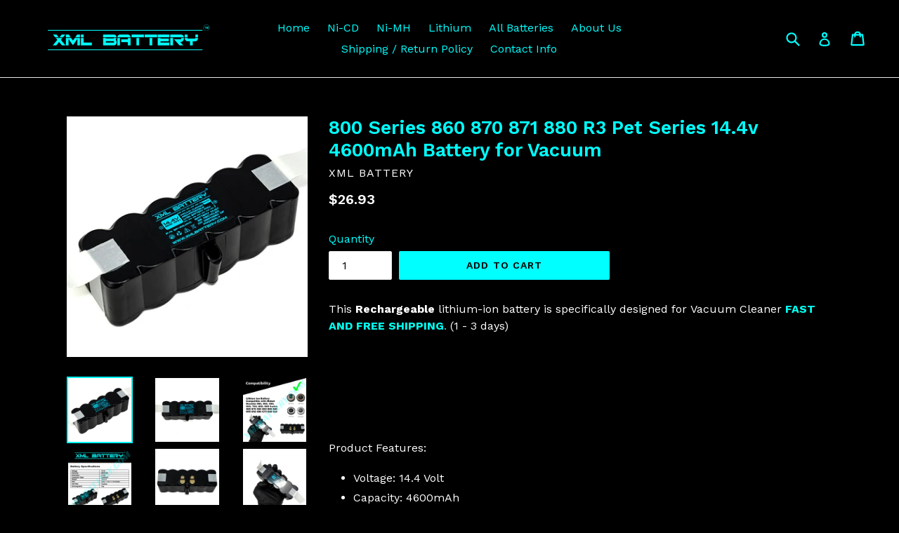

--- FILE ---
content_type: text/css
request_url: https://xmlbattery.com/cdn/shop/t/10/assets/boost-pfs-custom.css?v=179083825113328635941615232220
body_size: 461
content:
/** Shopify CDN: Minification failed

Line 181:0 Unexpected "}"

**/
/*********************** Custom CSS for Boost Filter & Search  ************************/




/**************************** Place your custom css below  ****************************/
/* Product */
.boost-pfs-filter-products .has-bc-quickview {
  overflow: hidden;
}

.product-card--list .list-view-item__link {
  display: table;
  table-layout: fixed;
  width: 100%;
}

.boost-pfs-filter-products .grid-view-item {
  position: relative;
}

.boost-pfs-filter-products .full-width-link {
  position: absolute;
  top: 0;
  bottom: 0;
  left: 0;
  right: 0;
  z-index: 9;
}

.boost-pfs-filter-products .price--on-sale .price__sale {
  display: block;
}

.boost-pfs-filter-products .price__sale {
  display: none;
  color: #557b97;
}

.boost-pfs-filter-products .price__regular {
  color: #69727b;
}

/* Search */
.boost-pfs-search-suggestion-header {
  font-size: 13px;
}

.boost-pfs-search-suggestion-header-view-all a, .boost-pfs-search-suggestion-item a {
  font-size: 14px;
}

.template-search .filters-toolbar-wrapper {
  margin-top: 55px;
}

#SearchInput {
  display: none !important;
}

.predictive-search {
  display: none;
}

/*.js-drawer-open-top .drawer--top, .js-drawer-open .drawer-page-content::after {opacity: 0;}*/
/**** Custom Search result toolbar ****/
.boost-pfs-search-result-toolbar-wrap {
  border-bottom: 1px solid #ededed;
  margin-bottom: -1px;
}

.boost-pfs-search-result-toolbar {
  margin: 0 auto;
  border: none;
}

.filters-toolbar__item-child:first-child {
  line-height: 42px;
}


/*--START-BOOST-TICKET-58872--*/

.boost-pfs-filter-tree-h .boost-pfs-filter-option .boost-pfs-filter-option-content {
    background: black;
}

.boost-pfs-filter-tree-h .boost-pfs-filter-option:not(.boost-pfs-filter-option-collapsed) .boost-pfs-filter-option-title:after {
    background-color: black;
}

.boost-pfs-filter-button.boost-pfs-filter-apply-button:hover{
	background-color: cyan;
  	color: black;
}

.boost-pfs-filter-option-range .boost-pfs-filter-option-range-slider .noUi-pips-horizontal {
    color: cyan;
}

.boost-pfs-filter-option-range .boost-pfs-filter-option-range-amount input {  
    background: black;
    border: 1px solid cyan;
}

.boost-pfs-search-suggestion-header  {
	background: black;
  	color: white;
  	font-weight: 800;
}

.boost-pfs-search-suggestion-product-price span.money { 
	color: #9c9c9c !important;
    font-weight: 700;
}


.boost-pfs-filter-products .price__regular {
    color: white;
}

.boost-pfs-filter-option-range .boost-pfs-filter-option-range-slider .noUi-origin .noUi-handle {
    border: 1.5px solid cyan;
}

.boost-pfs-filter-option-content .boost-pfs-filter-option-item-list.boost-pfs-filter-option-item-list-multiple-list li .boost-pfs-check-box {
    border: 1px solid cyan;
    background-color: cyan;
}

.boost-pfs-quickview-price {
    color: black;
}

.boost-pfs-search-suggestion-header-view-all>a {
    color: white;
}

.boost-pfs-search-suggestion {
  background: black;
}

.boost-pfs-search-suggestion-item .boost-pfs-search-suggestion-item-product .boost-pfs-ui-item .ui-menu-item > a:hover, a:focus {
    opacity: 0.2;
  	background-color: black !important;
}


li.boost-pfs-search-suggestion-header-view-all .boost-pfs-search-suggestion-header > a:hover, a:focus {
    opacity: 0.2;
  	background-color: black !important;
}


  .boost-pfs-search-suggestion-header-view-all:hover {
      background-color: black !important;
      color: cyan !important;
  }


.boost-pfs-search-suggestion-header-view-all {
      background-color: black !important;
      color: cyan !important;
  }


.boost-pfs-search-suggestion-header-view-all>a {
     color: cyan !important;
     background-color: black !important;
}

#boost-pfs-filter-top-sorting-select {
	color: cyan !important;
}

}

.refine-by-item > a {

    background-color: cyan !important ;
}

span.boost-pfs-filter-option-label.refine-by-type {
 color: black !important;
}



.refine-by-item > a:hover {

    background-color: black !important;
}

.refine-by-item > a:hover .boost-pfs-filter-option-label.refine-by-type {
 color: cyan !important;
}

.boost-pfs-search-suggestion-item:hover, .boost-pfs-search-suggestion-item.selected {
  background: black;
}

#boost-pfs-filter-top-sorting-select, .boost-pfs-filter-top-sorting-select {
  border: none !important;
  background-color: inherit;
}

.boost-pfs-filter-top-display-type .boost-pfs-filter-display-item {
    font-size: 0;
    display: inline-block;
    vertical-align: middle;
    width: 30px;
    height: 30px;
    margin-left: 10px;
    line-height: 30px;
    background: cyan;
}

.boost-pfs-filter-top-display-type .boost-pfs-filter-display-item.boost-pfs-filter-display-list:before {
    width: 30px;
}

.boost-pfs-filter-top-display-type .boost-pfs-filter-display-item.boost-pfs-filter-display-grid:before {
    width: 30px;
}


  .boost-pfs-filter-tree-mobile-style2.boost-pfs-filter-tree-v .boost-pfs-filter-options-wrapper {
	background-color: black;
  } 
  
 .boost-pfs-filter-tree-mobile-style2 .boost-pfs-filter-mobile-toolbar .boost-pfs-filter-mobile-toolbar-items { 
   	background-color: black;
  } 


.product-card.product-card--list:hover {
	opacity: 0.3;
}

.boost-pfs-filter-top-display-type{
display: none;
}

dd {
	margin-inline-start: 0px !important;
}


.boost-pfs-search-suggestion-item {
	background-color: black !important;
} 

.boost-pfs-search-suggestion-header {
	background-color: black !important;
}

.boost-pfs-search-suggestion{
	background-color: black !important;
}


.ui-menu.ui-widget.ui-widget-content.ui-front { 
  border: none !important;
}

.boost-pfs-search-suggestion-mobile .boost-pfs-search-suggestion-header-view-all { 
  border: none !important;
}

.boost-pfs-search-suggestion-mobile .boost-pfs-search-suggestion .boost-pfs-search-suggestion-item { 
  border: none !important;
}

.boost-pfs-search-suggestion-mobile-top-panel form {
  background-color: black !important;
}


.boost-pfs-search-suggestion-mobile-top-panel .boost-pfs-search-btn-close-suggestion {
    background: black;
  }

.boost-pfs-filter-top-sorting label {
    color: cyan !important;
    display: contents;
}

option[disabled] {
  display: none;
}

/*--END-BOOST-TICKET-58872--*/